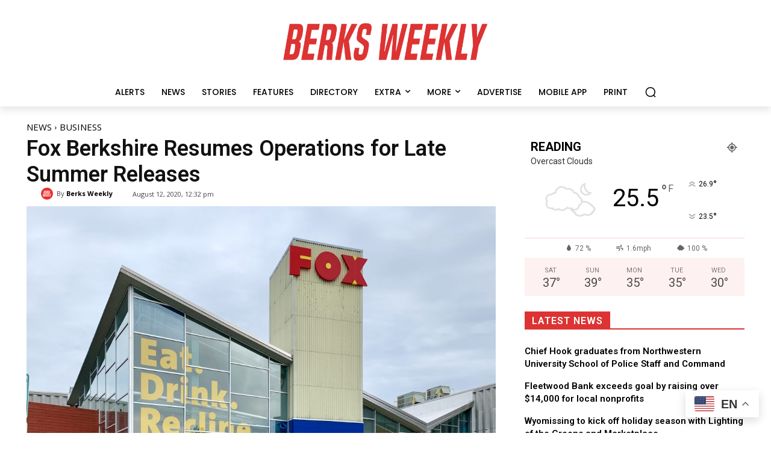

--- FILE ---
content_type: text/html; charset=utf-8
request_url: https://www.google.com/recaptcha/api2/aframe
body_size: 268
content:
<!DOCTYPE HTML><html><head><meta http-equiv="content-type" content="text/html; charset=UTF-8"></head><body><script nonce="CBEiY5_k4TCkXd1a47_X4A">/** Anti-fraud and anti-abuse applications only. See google.com/recaptcha */ try{var clients={'sodar':'https://pagead2.googlesyndication.com/pagead/sodar?'};window.addEventListener("message",function(a){try{if(a.source===window.parent){var b=JSON.parse(a.data);var c=clients[b['id']];if(c){var d=document.createElement('img');d.src=c+b['params']+'&rc='+(localStorage.getItem("rc::a")?sessionStorage.getItem("rc::b"):"");window.document.body.appendChild(d);sessionStorage.setItem("rc::e",parseInt(sessionStorage.getItem("rc::e")||0)+1);localStorage.setItem("rc::h",'1764979347996');}}}catch(b){}});window.parent.postMessage("_grecaptcha_ready", "*");}catch(b){}</script></body></html>